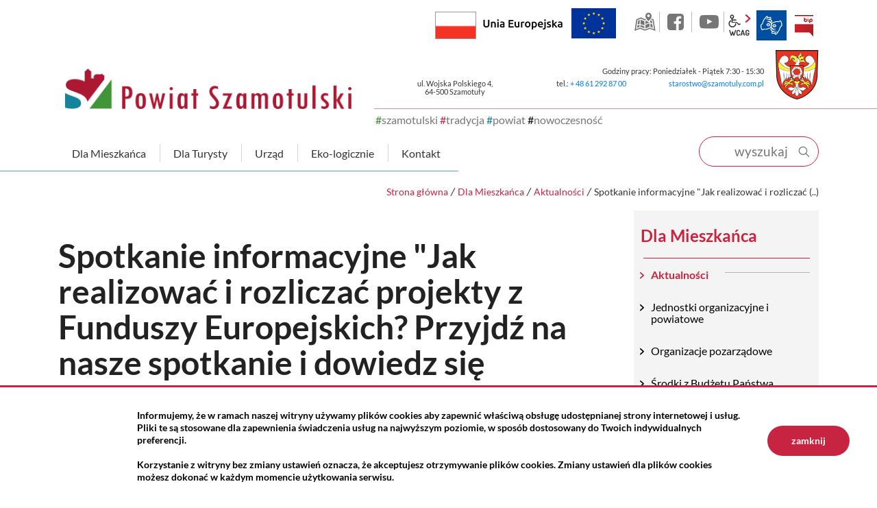

--- FILE ---
content_type: text/html; charset=UTF-8
request_url: https://www.powiat-szamotuly.pl/dla-mieszkanca/aktualnosci/Spotkanie-informacyjne-Jak-realizowac-i-rozliczac-projekty-z-Funduszy-Europejskich-Przyjdz-na-nasze-spotkanie-i-dowiedz-sie-wszystkiego/idn:439
body_size: 10717
content:
<!DOCTYPE html>
<html class="no-js icomoon" lang="pl">
<head>
<title>Spotkanie informacyjne &quot;Jak realizować i rozliczać projekty z Funduszy Europejskich? Przyjdź na nasze spotkanie i dowiedz się wszystkiego!&quot; | Starostwo Powiatowe w Szamotułach</title>
<meta charset="UTF-8" />
<meta name="viewport" content="width=device-width, initial-scale=1">
<script>(function(html) {html.className = html.className.replace(/\bno-js\b/, 'js')})(document.documentElement);var $language = "pl";</script>
<meta http-equiv="X-UA-Compatible" content="IE=edge" />
<meta name="description" content="Zapraszamy Cię do Powiatu Szamotulskiego. Zagłębia kultury. Miejsca z nowoczesnym podejściem i szeroką perspektywą. #szamotulski #tradycja #powiat #nowoczesnosc" />
<meta name="keywords" content="powiat szamotulski, powiat, szamotulski, szamotuły, pniewy, wronki, ostroróg, obrzycko, kaźmierz, duszniki, tradycja, nowoczesność, jezioro, szlak, puszcza notecka, lasy, urząd, starostwo, inwestycje, wielkopolska, zamek górków, sanktuarium, kultura" />
<meta property="og:url" content="https://www.powiat-szamotuly.pl/dla-mieszkanca/aktualnosci/Spotkanie-informacyjne-Jak-realizowac-i-rozliczac-projekty-z-Funduszy-Europejskich-Przyjdz-na-nasze-spotkanie-i-dowiedz-sie-wszystkiego/idn:439" />
<meta property="og:type" content="article" />
<meta property="og:title" content="Spotkanie informacyjne &quot;Jak realizować i rozliczać projekty z Funduszy Europejskich? Przyjdź na nasze spotkanie i dowiedz się wszystkiego!&quot;" />
<meta property="og:headline" content="Spotkanie informacyjne &quot;Jak realizować i rozliczać projekty z Funduszy Europejskich? Przyjdź na nasze spotkanie i dowiedz się wszystkiego!&quot;" />
<meta property="og:description" content="" />
<meta property="og:image" content="https://www.powiat-szamotuly.pl/assets/pics/aktualnosci/2019-03/2125-akt_midi.jpg" />
<meta property="og:image:alt" content="Spotkanie informacyjne &quot;Jak realizować i rozliczać projekty z Funduszy Europejskich? Przyjdź na nasze spotkanie i dowiedz się wszystkiego!&quot;" />
<meta property="og:image:width" content="360" />
<meta property="og:image:height" content="220" />
<meta property="og:locale" content="pl_PL" />
<meta property="og:site_name" content="Powiat Szamotulski" />
<base href="https://www.powiat-szamotuly.pl/" />
<link href="https://www.powiat-szamotuly.pl/rss" rel="alternate" type="application/rss+xml" title="Powiat Szamotulski - Aktualności" />
<link rel="apple-touch-icon-precomposed" sizes="144x144" href="https://www.powiat-szamotuly.pl/assets/favicon/apple-touch-icon-144x144.png" />
<link rel="icon" type="image/png" href="https://www.powiat-szamotuly.pl/assets/favicon/favicon-196x196.png" sizes="196x196" />
<link rel="icon" type="image/png" href="https://www.powiat-szamotuly.pl/assets/favicon/favicon-96x96.png" sizes="96x96" />
<link rel="icon" type="image/png" href="https://www.powiat-szamotuly.pl/assets/favicon/favicon-32x32.png" sizes="32x32" />
<link rel="icon" type="image/png" href="https://www.powiat-szamotuly.pl/assets/favicon/favicon-16x16.png" sizes="16x16" />
<meta name="application-name" content="Powiat Szamotulski"/>
<meta name="msapplication-TileColor" content="#FFFFFF" />
<meta name="msapplication-TileImage" content="https://www.powiat-szamotuly.pl/assets/favicon/mstile-144x144.png" /> 
<link href="https://www.powiat-szamotuly.pl/assets/styles.css?t=1716373915" rel="stylesheet" type="text/css" />
<link href="https://www.powiat-szamotuly.pl/assets/modules_78551790.css?t=1704065048" rel="stylesheet" type="text/css" />
</head><body class="podstrona p-aktualnosci s-dla-mieszkanca">
    <!-- WCAG -->
	<ul class="no_print nav-wcag">
		<li><a href="https://www.powiat-szamotuly.pl/dla-mieszkanca/aktualnosci/Spotkanie-informacyjne-Jak-realizowac-i-rozliczac-projekty-z-Funduszy-Europejskich-Przyjdz-na-nasze-spotkanie-i-dowiedz-sie-wszystkiego/idn:439#nav">przejdź do menu głównego <span>ALT + 0</span></a></li>
		<li><a href="https://www.powiat-szamotuly.pl/dla-mieszkanca/aktualnosci/Spotkanie-informacyjne-Jak-realizowac-i-rozliczac-projekty-z-Funduszy-Europejskich-Przyjdz-na-nasze-spotkanie-i-dowiedz-sie-wszystkiego/idn:439#tresc">przejdź do treści <span>ALT + 1</span></a></li>
        <li><a href="https://www.powiat-szamotuly.pl/main/mapa-witryny">Mapa strony <span>ALT + 2</span></a></li>
        <li><a href="https://www.powiat-szamotuly.pl/dla-mieszkanca/aktualnosci/Spotkanie-informacyjne-Jak-realizowac-i-rozliczac-projekty-z-Funduszy-Europejskich-Przyjdz-na-nasze-spotkanie-i-dowiedz-sie-wszystkiego/idn:439#wcag">Panel WCAG <span>ALT + 3</span></a></li>
		<li><a href="https://www.powiat-szamotuly.pl/dla-mieszkanca/aktualnosci/Spotkanie-informacyjne-Jak-realizowac-i-rozliczac-projekty-z-Funduszy-Europejskich-Przyjdz-na-nasze-spotkanie-i-dowiedz-sie-wszystkiego/idn:439#FormSzukaj">przejdź do wyszukiwarki <span>ALT + 4</span></a></li>
	</ul>
	<!-- /WCAG -->
<div id="wersja">
		<!-- MOBILE MENU -->
	<div id="m-menu" class="no_print m-menu" title="Menu">
		<button class="nav-m ikon-close"><strong>zamknij</strong></button>
	</div>	
	<!-- /MOBILE MENU -->	
<header>
    <div class="container">
        <div class="row">
            <div class="col naglowek__buttons--container">  
                                    <a class="flaga-rp " title="Flaga RP" href="/dla-mieszkanca/dofinansowania-krajowe"> Rzeczpospolita Polska</a> 
                      
            <a class="button-ue" title="Program Regionalny Fundusze Europejskie" href="/dla-mieszkanca/unia-europejska"><img src="/assets/img/ue.png" alt="Unia Europejska"></a>
            <ul class="naglowek__buttons buttons__container">
                <li><a class="yt ikon-kat-mapa" data-toggle=tooltip href="http://powiatszamotulski.giportal.pl/" target="_blank" title="GEO-INFO 7 Portal - Powiat Szamotulski - Link zewnętrzny">GEO-INFO</a></li>
                                    <li><a class="fb ikon-fb" data-toggle=tooltip href="https://www.facebook.com/Powiat.Szamotulski/?fref=ts" target="_blank" title="Link zewnętrzny: Profil Facebook">facebook</a></li>
                                                    <li><a class="yt ikon-yt" data-toggle=tooltip href="https://www.youtube.com/channel/UCeRLLWdeSB6js5UMQQoDmlA" target="_blank" title="Link zewnętrzny: Kanał YouTube">YouTube</a></li>
                 
            </ul> 
            <ul class="wcag buttons__container" aria-hidden="true">
                <li class="d-none d-md-inline-block toolbar__wcag">
                    <button id="wcag" data-toggle=tooltip data-placement="right" aria-hidden="true"  title="opcje wyświetlania tekstu" class="toolbar__button">wcag2.1</button>
    <ul>
        <li class="toolbar__buttons kontrast__buttons">
            <button id="w-kontrast" class="wcag--kontrast ikon-kontrast" title="wersja kontrastowa"><strong>Wersja kontrastowa</strong></button>
        </li>
        <li class="toolbar__buttons fonts__buttons">
            <button class="wcag--font buttons__minus wcag--font__minus" title="zmniejsz rozmiar czcionki"><strong>zmniej szczcionkę</strong></button>
            <button class="wcag--font buttons__plus wcag--font__plus" title="zwiększ rozmiar czcionki"><strong>zwiększ czcionkę</strong></button>
        </li>
        <li class="toolbar__buttons line-height__buttons" data-default="3">
            <button class="line-height__minus buttons__minus ikon-lh-minus" title="zmniejsz odstęp pomiędzy wierszami">
                <span class="nazwa">odstęp pomiędzy wierszami minus</span>
            </button>
            <button class="line-height__plus buttons__plus ikon-lh-plus" title="zwiększ odstęp pomiędzy wierszami">
                <span class="nazwa">odstęp pomiędzy wierszami plus</span>
            </button>
        </li>
        <li class="toolbar__buttons paragraph-height__buttons" data-default="3">
            <button class="paragraph-height__minus buttons__minus ikon-paragraph-minus" title="zmniejsz odstęp pomiędzy paragrafami">
                <span class="nazwa">odstęp pomiędzy paragrafami minus</span>
            </button>
            <button class="paragraph-height__plus buttons__plus ikon-paragraph-plus" title="zwiększ odstęp pomiędzy paragrafami">
                <span class="nazwa">odstęp pomiędzy paragrafami plus</span>
            </button>
        </li>
        <li class="toolbar__buttons letter-spacing__buttons" data-default="1">
            <button class="letter-spacing__minus buttons__minus ikon-letter-minus" title="zmniejsz odstęp pomiędzy literami">
                <span class="nazwa">odstęp pomiędzy literami minus</span>
            </button>
            <button class="letter-spacing__plus buttons__plus ikon-letter-plus" title="zwiększ odstęp pomiędzy literami">
                <span class="nazwa">odstęp pomiędzy literami plus</span>
            </button>
        </li>
        <li class="toolbar__buttons word-spacing__buttons" data-default="1">
            <button class="word-spacing__minus buttons__minus ikon-word-minus" title="zmniejsz odstęp pomiędzy słowami">
                <span class="nazwa">odstęp pomiędzy słowami minus</span>
            </button>
            <button class="word-spacing__plus buttons__plus ikon-word-plus" title="zwiększ odstęp pomiędzy słowami">
                <span class="nazwa">odstęp pomiędzy słowami plus</span>
            </button>
        </li>
        <li class="toolbar__buttons-100">
            <button class="wcag-reset toolbar__buttons--txt" title="domyślne ustawienia">
                przywróć domyślne ustawienia
            </button>
        </li>
    </ul>
                </li>
                <li>
                    <a  data-placement="bottom"  data-toggle=tooltip class="wcag--tlumacz ikon-jezyk_migowy" href="/kontakt/tlumacz-jezyka-migowego" title="Tłumacz języka migowego"><strong>język migowy</strong></a>
                </li>
                <li><a class="button__sprite bip" data-toggle=tooltip href="https://bip.powiat-szamotuly.pl/" target="_blank" title="Link zewnętrzny: Biuletyn Informacji Publicznej - strona główna">BIP</a></li>
            </ul> 
            </div>
        </div>
        <div class="row no-gutters logo__container">
            <div class="col-md-5 align-self-end">
            <p class="logo">                    <a href="https://www.powiat-szamotuly.pl/" title="przejdź do strony głównej">
                        <img class="logo--img" src="/assets/img/powiat_szamotulski.png" alt="Powiat Szamotulski" />
                    </a>
            </p>            <div class="powiat__hash powiat__hash--header">
                    <span>#</span>szamotulski <span>#</span>tradycja <span>#</span>powiat <span>#</span>nowoczesność
            </div>
            </div>
            <div class="col-md-7">
                <ul class="d-none d-md-block kontakt__naglowek">
                    <li class="kontakt__naglowek--godziny">
                                        Godziny pracy: Poniedziałek - Piątek 7:30 - 15:30                                        </li>
                    <li class="kontakt__naglowek--adres">
                                                <address>
                        ul. Wojska Polskiego 4,<br> 64-500 Szamotuły                        </address>
                         
                    </li>      
                    <li>
                                            tel.: <a href="tel:-48-61-292-87-00">+ 48 61 292 87 00</a>
                     
                    </li>
                    <li>
                                            <span id="sm6971b450523b3"></span>
                     
                    </li>
                </ul>
            </div>
        </div>
        <div class="row nav--container sticky-container">
            <div class="col-md-8 col-lg-10">
               <a class="logo--scrolled" href="https://www.powiat-szamotuly.pl/" title="przejdź do strony głównej">Powiat Szamotulski</a>
                <nav id="nav" class="header-nav">
                    <button id="m-menu-link" class="nav-m ikon-menu"><strong>menu</strong></button>
                      <ul class="nav-drop-down">
        <li class="has-drop-down"><a href="/dla-mieszkanca/index"><span>Dla Mieszkańca</span></a>
            <div class="drop-down drop-down--mieszakniec row no-gutters">
               <div class="col-sm-6">
               <ul class="mapa"><li><a title="Aktualności" href="https://www.powiat-szamotuly.pl/dla-mieszkanca/aktualnosci" class="aktualnosci">Aktualności </a></li><li><a title="Jednostki organizacyjne i powiatowe" href="https://www.powiat-szamotuly.pl/dla-mieszkanca/jednostki-organizacyjne-i-powiatowe" class="jednostki-organizacyjne-i-powiatowe">Jednostki organizacyjne i powiatowe </a><ul><li><a title="Straże i inspekcje" href="https://www.powiat-szamotuly.pl/dla-mieszkanca/straze-i-inspekcje" class="straze-i-inspekcje">Straże i inspekcje </a></li><li><a title="Zarząd Dróg Powiatowych" href="https://www.powiat-szamotuly.pl/dla-mieszkanca/zarzad-drog-powiatowych" class="zarzad-drog-powiatowych">Zarząd Dróg Powiatowych </a></li><li><a title="Szpital Powiatowy" href="https://www.powiat-szamotuly.pl/dla-mieszkanca/sluzba-zdrowia" class="sluzba-zdrowia">Szpital Powiatowy </a></li><li><a title="Pomoc społeczna" href="https://www.powiat-szamotuly.pl/dla-mieszkanca/pomoc-spoleczna" class="pomoc-spoleczna">Pomoc społeczna </a></li><li><a title="Rynek pracy" href="https://www.powiat-szamotuly.pl/dla-mieszkanca/powiatowy-urzad-pracy" class="powiatowy-urzad-pracy">Rynek pracy </a></li><li><a title="Edukacja" href="https://www.powiat-szamotuly.pl/dla-mieszkanca/edukacja" class="edukacja">Edukacja </a></li><li><a title="Kultura" href="https://www.powiat-szamotuly.pl/dla-mieszkanca/kultura" class="kultura">Kultura </a></li></ul><li><a title="Organizacje pozarządowe" href="https://www.powiat-szamotuly.pl/dla-mieszkanca/organizacje-pozarzadowe" class="organizacje-pozarzadowe">Organizacje pozarządowe </a></li><li><a title="Środki z Budżetu Państwa" href="https://www.powiat-szamotuly.pl/dla-mieszkanca/srodki-z-budzetu-panstwa-" class="srodki-z-budzetu-panstwa-">Środki z Budżetu Państwa </a><ul><li><a title="Kulisy Kultury" href="https://www.powiat-szamotuly.pl/dla-mieszkanca/kulisy-kultury" class="kulisy-kultury">Kulisy Kultury </a></li><li><a title="Polski Ład" href="https://www.powiat-szamotuly.pl/dla-mieszkanca/polski-" class="polski-">Polski Ład </a><ul><li><ul></ul><li><ul></ul><li><ul></ul><li><li><ul></ul></ul><li><a title="Rządowy Program Odbudowy Zabytków" href="https://www.powiat-szamotuly.pl/dla-mieszkanca/rzadowy-program-odbudowy-zabytkow" class="rzadowy-program-odbudowy-zabytkow">Rządowy Program Odbudowy Zabytków </a><ul><li></ul><li><a title="Aktywna Tablica" href="https://www.powiat-szamotuly.pl/dla-mieszkanca/aktywna-tablica-" class="aktywna-tablica-">Aktywna Tablica </a><ul></ul><li><a title="ENIGMA-Wsparcie nauczania matematyki i informatyki w szkołach podstawowych i ponadpodstawowych" href="https://www.powiat-szamotuly.pl/dla-mieszkanca/enigma-wsparcie-nauczania-matematyki-i-informatyki-w-szkolach-podstawowych-i-ponadpodstawowych-" class="enigma-wsparcie-nauczania-matematyki-i-informatyki-w-szkolach-podstawowych-i-ponadpodstawowych-">ENIGMA-Wsparcie nauczania matematyki i informatyki w szkołach podstawowych i ponadpodstawowych </a></li><li><a title="Dofinansowanie działalności bieżącej Domów Pomocy Społecznej" href="https://www.powiat-szamotuly.pl/dla-mieszkanca/dofinansowanie-dzialalnosci-biezacej-domow-pomocy-spolecznej-" class="dofinansowanie-dzialalnosci-biezacej-domow-pomocy-spolecznej-">Dofinansowanie działalności bieżącej Domów Pomocy Społecznej </a></li><li><a title="Remont w Domu Pomocy Społecznej w Chojnie i w Domu Pomocy Społecznej w Nowej Wsi" href="https://www.powiat-szamotuly.pl/dla-mieszkanca/remont-w-domu-pomocy-spolecznej-w-chojnie-i-w-domu-pomocy-spolecznej-w-nowej-wsi-" class="remont-w-domu-pomocy-spolecznej-w-chojnie-i-w-domu-pomocy-spolecznej-w-nowej-wsi-">Remont w Domu Pomocy Społecznej w Chojnie i w Domu Pomocy Społecznej w Nowej Wsi </a></li><li><a title="Przebudowa dwóch przejść dla pieszych w Szamotułach połączona z warsztatami z zasad ruchu drogowego" href="https://www.powiat-szamotuly.pl/dla-mieszkanca/rzadowy-program-razem-bezpieczniej-na-lata-2025-2028" class="rzadowy-program-razem-bezpieczniej-na-lata-2025-2028">Przebudowa dwóch przejść dla pieszych w Szamotułach połączona z warsztatami z zasad ruchu drogowego </a></li></ul><li><a title="Państwowe  fundusze celowe" href="https://www.powiat-szamotuly.pl/dla-mieszkanca/fundusze-krajowe" class="fundusze-krajowe">Państwowe  fundusze celowe </a><ul><li><a title="Rządowy Fundusz Rozwoju Dróg" href="https://www.powiat-szamotuly.pl/dla-mieszkanca/rzadowy-fundusz-rozwoju-drog-" class="rzadowy-fundusz-rozwoju-drog-">Rządowy Fundusz Rozwoju Dróg </a><ul></ul><li><a title="Strzelnica w powiecie 2022" href="https://www.powiat-szamotuly.pl/dla-mieszkanca/strzelnica-w-powiecie-2022" class="strzelnica-w-powiecie-2022">Strzelnica w powiecie 2022 </a></li></ul><li><a title="Dofinansowania z Unii Europejskiej" href="https://www.powiat-szamotuly.pl/dla-mieszkanca/unia-europejska" class="unia-europejska">Dofinansowania z Unii Europejskiej </a><ul><li><a title="Fundusze Europejskie na Rozwój Cyfrowy" href="https://www.powiat-szamotuly.pl/dla-mieszkanca/fundusze-europejskie-na-rozwoj-cyfrowy" class="fundusze-europejskie-na-rozwoj-cyfrowy">Fundusze Europejskie na Rozwój Cyfrowy </a><li><a title="Program Operacyjny Polska Cyfrowa" href="https://www.powiat-szamotuly.pl/dla-mieszkanca/program-operacyjny-polska-cyfrowa" class="program-operacyjny-polska-cyfrowa">Program Operacyjny Polska Cyfrowa </a></li><li><a title="PROW 2014-2020" href="https://www.powiat-szamotuly.pl/dla-mieszkanca/europejski-fundusz-rolny" class="europejski-fundusz-rolny">PROW 2014-2020 </a></li><li><a title="WRPO 2014-2020" href="https://www.powiat-szamotuly.pl/dla-mieszkanca/program-regionalny-fundusze-europejskie" class="program-regionalny-fundusze-europejskie">WRPO 2014-2020 </a></li><li><a title="Linki" href="https://www.powiat-szamotuly.pl/dla-mieszkanca/dowiedz-sie-wiecej" class="dowiedz-sie-wiecej">Linki </a></li><li><a title="Fundusze Europejskie dla Wielkopolski 2021-2027" href="https://www.powiat-szamotuly.pl/dla-mieszkanca/fundusze-europejskie-dla-wielkopolski-2021-2027" class="fundusze-europejskie-dla-wielkopolski-2021-2027">Fundusze Europejskie dla Wielkopolski 2021-2027 </a></li></ul><li><a title="Punkt Informacyjny Funduszy Europejskich" href="https://www.powiat-szamotuly.pl/dla-mieszkanca/punkt-informacyjny-funduszy-europejskich" class="punkt-informacyjny-funduszy-europejskich">Punkt Informacyjny Funduszy Europejskich </a></li><li><a title="Obiekty" href="https://www.powiat-szamotuly.pl/dla-mieszkanca/obiekty" class="obiekty">Obiekty </a></li><li><a title="Przydatne linki" href="https://www.powiat-szamotuly.pl/dla-mieszkanca/przydatne-linki" class="przydatne-linki">Przydatne linki </a></li><li><a title="Powiatowy Sztab Św. Mikołaja" href="https://www.powiat-szamotuly.pl/dla-mieszkanca/powiatowy-sztab-sw-mikolaja" class="powiatowy-sztab-sw-mikolaja">Powiatowy Sztab Św. Mikołaja </a><li><a title="Program lekowy dedykowany seniorom z Powiatu Szamotulskiego" href="https://www.powiat-szamotuly.pl/dla-mieszkanca/program-lekowy-dedykowany-seniorom-z-powiatu-szamotulskiego" class="program-lekowy-dedykowany-seniorom-z-powiatu-szamotulskiego">Program lekowy dedykowany seniorom z Powiatu Szamotulskiego </a></li></ul>
               </div>
               <div class="col-sm-3">
                   <a class="button__dd button__dd--powietrze" href="https://airly.eu/map/pl/" target="_blank" rel="noopener nofollow" title="airly">Sprawdź jakość powietrza</a>
                   <a class="button__dd button__dd--pogoda" href="https://pogoda.interia.pl/prognoza-szczegolowa-szamotuly,cId,34581#utm_source=https://szamotuly.intracom.pl/&utm_medium=widget_pogoda&utm_campaign=widget_pogoda" target="_blank" rel="noopener nofollow" title="Baza obiektów">Informacje pogodowe</a>
                   Lista aptek jest pusta.
                </div>
               <div class="col-sm-3">
        
        <div class="aktualnosc" style="background-image: url('https://www.powiat-szamotuly.pl/assets/pics/aktualnosci/2026-01/futsal 3_midi.jpg.webp')">
        
        <a class="aktualnosc__link" href="https://www.powiat-szamotuly.pl/dla-mieszkanca/aktualnosci/II-Szamotulska-Mloda-Liga-Futsalu-zakonczona/idn:3194" title="przejdź do aktualności: II Szamotulska Młoda Liga Futsalu zakończona">II Szamotulska Młoda Liga Futsalu zakończona</a>
        
        <span class="aktualnosc__data">2026-01-19</span>
        
        <strong class="aktualnosc__tytul">II Szamotulska Młoda Liga Futsalu zakończona</strong>
        
        <div class="aktualnosc__tresc">W miniony weekend zakończyła się II edycja Szamotulskiej Młodej Ligi Futsalu 2025/26</div>
         
        
        
        <span class="aktualnosc__kategoria kat-9" title="Relacje">
            Relacje
        </span>
        
        <span class="aktualnosc__kategoria kat-11" title="Sport">
            Sport
        </span>
        
        </div>      
</div>
            </div>
        </li>
        <li class="has-drop-down"><a href="/dla-turysty/index"><span>Dla Turysty</span></a>
            <div class="drop-down drop-down--turysta row no-gutters">
               <div class="col-sm-6">
                   <ul class="mapa"><li><a title="O powiecie" href="https://www.powiat-szamotuly.pl/dla-turysty/o-powiecie" class="o-powiecie">O powiecie </a><ul><li><a title="Położenie" href="https://www.powiat-szamotuly.pl/dla-turysty/polozenie" class="polozenie">Położenie </a></li><li><a title="Historia" href="https://www.powiat-szamotuly.pl/dla-turysty/historia" class="historia">Historia </a></li></ul><li><a title="Zabytki" href="https://www.powiat-szamotuly.pl/dla-turysty/zabytki" class="zabytki">Zabytki </a><ul><li><a title="Gmina Szamotuły" href="https://www.powiat-szamotuly.pl/dla-turysty/gmina-szamotuly" class="gmina-szamotuly">Gmina Szamotuły </a></li><li><a title="Gmina Pniewy" href="https://www.powiat-szamotuly.pl/dla-turysty/gmina-pniewy" class="gmina-pniewy">Gmina Pniewy </a></li><li><a title="Gmina Wronki" href="https://www.powiat-szamotuly.pl/dla-turysty/gmina-wronki" class="gmina-wronki">Gmina Wronki </a></li><li><a title="Gmina Obrzycko" href="https://www.powiat-szamotuly.pl/dla-turysty/gmina-obrzycko" class="gmina-obrzycko">Gmina Obrzycko </a></li><li><a title="Miasto Obrzycko" href="https://www.powiat-szamotuly.pl/dla-turysty/miasto-obrzycko" class="miasto-obrzycko">Miasto Obrzycko </a></li><li><a title="Gmina Kaźmierz" href="https://www.powiat-szamotuly.pl/dla-turysty/gmina-kazmierz" class="gmina-kazmierz">Gmina Kaźmierz </a></li><li><a title="Gmina Ostroróg" href="https://www.powiat-szamotuly.pl/dla-turysty/gmina-ostrorog" class="gmina-ostrorog">Gmina Ostroróg </a></li><li><a title="Gmina Duszniki" href="https://www.powiat-szamotuly.pl/dla-turysty/gmina-duszniki" class="gmina-duszniki">Gmina Duszniki </a></li></ul><li><a title="Przyroda" href="https://www.powiat-szamotuly.pl/dla-turysty/przyroda" class="przyroda">Przyroda </a><ul><li><a title="Jeziora" href="https://www.powiat-szamotuly.pl/dla-turysty/jeziora" class="jeziora">Jeziora </a></li><li><a title="Szlaki piesze i rowerowe" href="https://www.powiat-szamotuly.pl/dla-turysty/szlaki-piesze" class="szlaki-piesze">Szlaki piesze i rowerowe </a></li><li><a title="Szlaki kajakowe" href="https://www.powiat-szamotuly.pl/dla-turysty/szlaki-rowerowe" class="szlaki-rowerowe">Szlaki kajakowe </a></li><li><a title="Ścieżki przyrodniczo-edukacyjne" href="https://www.powiat-szamotuly.pl/dla-turysty/sciezki-przyrodniczo-edukacyjne" class="sciezki-przyrodniczo-edukacyjne">Ścieżki przyrodniczo-edukacyjne </a></li></ul><li><a title="Obiekty" href="https://www.powiat-szamotuly.pl/dla-turysty/obiekty" class="obiekty">Obiekty </a></li><li><a title="Regionalny Punkt Informacji Turystycznej" href="https://www.powiat-szamotuly.pl/dla-turysty/regionalny-punkt-informacji-turystycznej" class="regionalny-punkt-informacji-turystycznej">Regionalny Punkt Informacji Turystycznej </a></li><li><a title="Galeria" href="https://www.powiat-szamotuly.pl/dla-turysty/galeria" class="galeria">Galeria </a></li><li><a title="Maksymilian Ciężki - Kryptolog, wykładowca i mentor Pogromców Enigmy" href="https://www.powiat-szamotuly.pl/dla-turysty/maksymilian-ciezki-kryptolog-wykladowca-i-mentor-pogromcow-enigmy-" class="maksymilian-ciezki-kryptolog-wykladowca-i-mentor-pogromcow-enigmy-">Maksymilian Ciężki - Kryptolog, wykładowca i mentor Pogromców Enigmy </a></li><li><a title="Do pobrania" href="https://www.powiat-szamotuly.pl/dla-turysty/do-pobrania" class="do-pobrania">Do pobrania </a></li></ul>
               </div>
               <div class="col-sm-3 drop-down--txt">
                   <p>Zapraszamy Państwa do odwiedzenia regionu przepełnionego tradycją. Regionu, w którym umiłowanie kultury współgra z nowoczesnym podejściem i chęcią nieustannego rozwoju. Proponujemy Państwu wizytę w miejscu, w którym odnajdziecie upragniony spokój. Gdzie dotkniecie natury i odpoczniecie od zgiełku codzienności.<br /><br />Zachęcamy do odwiedzenia Powiatu Szamotulskiego – miejsca, w którym poczujecie się jak u siebie...</p>
                   <p class="powiat__hash"><span>#</span>szamotulski <span>#</span>tradycja <span>#</span>powiat <span>#</span>nowoczesność</p>
               </div>
               <div class="col-sm-3 drop-down--txt">
                   <p><img src="assets/img/dropdown/dla_turysty/dla_turysty.jpg" alt="Baszta Halszki nocą" ></p>
               </div>
            </div>
        </li>
        

        
        
        <li class="has-drop-down"><a href="/urzad/index"><span>Urząd</span></a>
            <div class="drop-down drop-down--urzad row no-gutters">
               <div class="col-sm-6"><ul class="mapa"><li><a title="Władze" href="https://www.powiat-szamotuly.pl/urzad/wladze" class="wladze">Władze </a><ul><li><a title="Zarząd Powiatu" href="https://www.powiat-szamotuly.pl/urzad/zarzad-powiatu" class="zarzad-powiatu">Zarząd Powiatu </a></li><li><a title="Rada Powiatu" href="https://www.powiat-szamotuly.pl/urzad/rada-powiatu" class="rada-powiatu">Rada Powiatu </a></li></ul><li><a title="Wydziały" href="https://www.powiat-szamotuly.pl/urzad/wydzialy" class="wydzialy">Wydziały </a><ul><li><a title="Architektury i Budownictwa" href="https://www.powiat-szamotuly.pl/urzad/wydzial-architektury-i-budownictwa" class="wydzial-architektury-i-budownictwa">Architektury i Budownictwa </a></li><li><a title="Edukacji, Spraw Obywatelskich, Kultury, Sportu i Turystyki" href="https://www.powiat-szamotuly.pl/urzad/edukacji-i-spraw-obywatelskich" class="edukacji-i-spraw-obywatelskich">Edukacji, Spraw Obywatelskich, Kultury, Sportu i Turystyki </a></li><li><a title="Finansów" href="https://www.powiat-szamotuly.pl/urzad/finansow" class="finansow">Finansów </a></li><li><a title="Geodezji, Kartografii i Katastru" href="https://www.powiat-szamotuly.pl/urzad/geodezji-kartografii-i-katastru" class="geodezji-kartografii-i-katastru">Geodezji, Kartografii i Katastru </a></li><li><a title="Gospodarki Nieruchomościami" href="https://www.powiat-szamotuly.pl/urzad/gospodarki-nieruchomosciami" class="gospodarki-nieruchomosciami">Gospodarki Nieruchomościami </a></li><li><a title="Komunikacji, Transportu i Dróg" href="https://www.powiat-szamotuly.pl/urzad/komunikacji-transportu-i-drog" class="komunikacji-transportu-i-drog">Komunikacji, Transportu i Dróg </a></li><li><a title="Organizacyjny i Zarządzania Kryzysowego" href="https://www.powiat-szamotuly.pl/urzad/zarzadzania-kryzysowego" class="zarzadzania-kryzysowego">Organizacyjny i Zarządzania Kryzysowego </a></li><li><a title="Rozwoju i Informacji Europejskiej" href="https://www.powiat-szamotuly.pl/urzad/rozwoju-i-informacji-europejskiej" class="rozwoju-i-informacji-europejskiej">Rozwoju i Informacji Europejskiej </a></li><li><a title="Środowiska, Leśnictwa i Rolnictwa" href="https://www.powiat-szamotuly.pl/urzad/srodowiska-lesnictwa-rolnictwa" class="srodowiska-lesnictwa-rolnictwa">Środowiska, Leśnictwa i Rolnictwa </a></li></ul><li><a title="Pomoc prawna" href="https://www.powiat-szamotuly.pl/urzad/pomoc-prawna" class="pomoc-prawna">Pomoc prawna </a><ul><li><a title="Edukacja prawna" href="https://www.powiat-szamotuly.pl/urzad/edukacja-prawna" class="edukacja-prawna">Edukacja prawna </a></li><li><a title="Ogłoszenia" href="https://www.powiat-szamotuly.pl/urzad/ogloszenia" class="ogloszenia">Ogłoszenia </a></li></ul><li><a title="Pomoc dla Obywateli Ukrainy" href="https://www.powiat-szamotuly.pl/urzad/pomoc-dla-obywateli-ukrainy" class="pomoc-dla-obywateli-ukrainy">Pomoc dla Obywateli Ukrainy </a></li><li><a title="Rzecznik konsumentów" href="https://www.powiat-szamotuly.pl/urzad/rzecznik-konsumentow" class="rzecznik-konsumentow">Rzecznik konsumentów </a></li><li><a title="Biuro paszportowe" href="https://www.powiat-szamotuly.pl/urzad/biuro-paszportowe" class="biuro-paszportowe">Biuro paszportowe </a></li><li><a title="Dla mediów" href="https://www.powiat-szamotuly.pl/urzad/dla-mediow" class="dla-mediow">Dla mediów </a></li><li><a title="Patronaty" href="https://www.powiat-szamotuly.pl/urzad/patronaty" class="patronaty">Patronaty </a></li><li><a title="Cyberbezpieczeństwo" href="https://www.powiat-szamotuly.pl/urzad/cyberbezpieczenstwo" class="cyberbezpieczenstwo">Cyberbezpieczeństwo </a></li><li><a title="Regulamin udziału w imprezach i wydarzeniach" href="https://www.powiat-szamotuly.pl/urzad/regulamin-udzialu-w-imprezach-i-wydarzeniach-" class="regulamin-udzialu-w-imprezach-i-wydarzeniach-">Regulamin udziału w imprezach i wydarzeniach </a></li></ul></div>
               <div class="col-sm-3">
                   <a class="button__dd button__dd--kolejka" href="http://kd.powiat-szamotuly.pl" target="_blank" rel="noopener nofollow" title="Wydział Komunikacji, Transportu i Dróg Starostwa Powiatowego w Szamotułach">Sprawdź stan kolejki</a>
                   <a class="button__dd button__dd--wizyta" href="http://kd.powiat-szamotuly.pl" target="_blank" rel="noopener nofollow" title="Zarejestruj wizytę">Zarejestruj wizytę w Wydziale Komunikacji</a>
                   <a class="button__dd button__dd--zapytaj" href="/kontakt/zapytaj-staroste" title="Formularz kontaktowy">Zapytaj Starostę</a>
                   <a class="button__dd button__dd--esesja"  target="_blank" rel="noopener nofollow" href="http://powiatszamotulski.esesja.pl/" title="Rada Powiatu Szamotulskiego Portal Mieszkańca">eSesja</a>
                   <a href="https://pz.gov.pl/pz/index" target="_blank" rel="nofollow noopener" title="Profil Zaufany"><img src="/assets/img/profil_zaufany_logo.png" alt="Profil Zaufany"></a>
                   <a href="https://epuap.gov.pl/wps/portal"  target="_blank" rel="nofollow noopener"  title="e-puap"><img src="/assets/img/epuap2_logo.png" alt="ePuap2"></a>
               </div>
               <div class="col-sm-3">
        
        <div class="aktualnosc" style="background-image: url('https://www.powiat-szamotuly.pl/assets/pics/aktualnosci/2026-01/Rada pracy mini_midi.jpg.webp')">
        
        <a class="aktualnosc__link" href="https://www.powiat-szamotuly.pl/dla-mieszkanca/aktualnosci/Powolano-Powiatowa-Rade-Rynku-Pracy/idn:3193" title="przejdź do aktualności: Powołano Powiatową Radę Rynku Pracy">Powołano Powiatową Radę Rynku Pracy</a>
        
        <span class="aktualnosc__data">2026-01-16</span>
        
        <strong class="aktualnosc__tytul">Powołano Powiatową Radę Rynku Pracy</strong>
        
        <div class="aktualnosc__tresc">16 stycznia w Starostwie Powiatowym odbyło się posiedzenie inauguracyjne nowo powołanej Powiatowej Rady Rynku Pracy w Szamotułach.</div>
         
        
        
        <span class="aktualnosc__kategoria kat-14" title="Gospodarka">
            Gospodarka
        </span>
        
        <span class="aktualnosc__kategoria kat-10" title="Urząd">
            Urząd
        </span>
        
        </div>      
</div>
            </div>
        </li>
        
        <li class="has-drop-down"><a href="/eko-logicznie/index"><span>Eko-logicznie</span></a>
            <div class="drop-down drop-down--eko row no-gutters">
               <div class="col-sm-6">
                   <ul class="mapa"><li><a title="Gospodarka odpadami" href="https://www.powiat-szamotuly.pl/eko-logicznie/gospodarka-odpadami" class="gospodarka-odpadami">Gospodarka odpadami </a><ul><li><a title="Jak segregować?" href="https://www.powiat-szamotuly.pl/eko-logicznie/jak-segregowac" class="jak-segregowac">Jak segregować? </a></li></ul><li><a title="Eko-porady" href="https://www.powiat-szamotuly.pl/eko-logicznie/eko-porady" class="eko-porady">Eko-porady </a></li><li><a title="Sąsiedztwo wilków" href="https://www.powiat-szamotuly.pl/eko-logicznie/sasiedztwo-wilkow" class="sasiedztwo-wilkow">Sąsiedztwo wilków </a></li></ul>
               </div>
               <div class="col-sm-3 drop-down--txt">
                   <p>Skorzystaj z wyszukiwarki i sprawdź czy prawidłowo segregujesz odpady!
                   <a style="background-color: transparent !important" href="/eko-logicznie/jak-segregowac" title="Wyszukaj interesujący Ciebie odpad już teraz !"><img class="mt-4" style="float: none" src="assets/img/dropdown/eko-logicznie/pojemniki.png" alt="Jak segregować"></a>
                   </p>
                   <p class="powiat__hash"><span>#</span>szamotulski <span>#</span>tradycja <span>#</span>powiat <span>#</span>nowoczesność</p>
               </div>
               <div class="col-sm-3 drop-down--txt">
                   <p><img src="assets/img/dropdown/eko-logicznie/eko-logicznie.png" alt="" ></p>
               </div>
            </div>
        </li>
        
        <li><a href="/kontakt/index"><span>Kontakt</span></a>
        </li>
    </ul>                </nav>
            </div>
            <div class="col-md-4 col-lg-2 search">
                    <div class="search-form-container">
                        <form action="https://www.powiat-szamotuly.pl/main/szukaj" id="FormSzukaj" method="get" accept-charset="utf-8">
                            <input type="hidden" name="szukaj_w" id="szukaj_w">
                            <label class="vh" for="search">szukaj</label>
                            <input minlength="3" name="szukaj" id="search" placeholder="wyszukaj" type="search">
                            <input id="search-submit" value="szukaj" type="submit">
                        </form>					    <button id="search-button" class="ikon-szukaj ir">szukaj</button>
                    </div>
            </div>
        </div>
    </div>
</header>
<div class="container shadow-box">
        <div class="row">
        <div aria-label="Breadcrumb" class="col-md-9 offset-md-3 lokalizer">
            <span><a href="https://www.powiat-szamotuly.pl/">Strona główna</a></span><i>/</i><span><a href="https://www.powiat-szamotuly.pl/dla-mieszkanca/index" title="Dla Mieszkańca">Dla Mieszkańca</a></span><i>/</i><span><a href="https://www.powiat-szamotuly.pl/dla-mieszkanca/aktualnosci" title="Aktualności">Aktualności</a></span><i>/</i><span title="Spotkanie informacyjne &amp;quot;Jak realizować i rozliczać projekty z Funduszy Europejskich? Przyjdź na nasze spotkanie i dowiedz się wszystkiego!&amp;quot;">Spotkanie informacyjne &quot;Jak realizować i rozliczać (..)</span>
        </div>
    </div>
    <div class="row">
        <main class="col-md-9 main print100">
            <section id="content">
                <div id="tresc" class="tresc">
                    <article>
                                                
                        <div class="aktualnosc-naglowek">
    <h1 class="aktualnosci__tytul">Spotkanie informacyjne &quot;Jak realizować i rozliczać projekty z Funduszy Europejskich? Przyjdź na nasze spotkanie i dowiedz się wszystkiego!&quot;</h1>
    
    <span class="aktualnosci__data">22 Marca 2019</span>
    
</div>

<div class="aktualnosc--tresc"> 
  <p><img title="Plakat informacyjny" src="https://www.powiat-szamotuly.pl/assets/pics/aktualnosci/2019-03/pife-nt-spotkanie-informacyjne-3-kwiecien-2019-new-003.jpg" alt="Plakat informacyjny" width="2480" height="3508"></p>
<p>Treść z plakatu:</p>
<p>Punkt Informacyjny Funduszy Europejskich  zaprasza na spotkanie informacyjne w Nowym Tomyślu: "Jak realizować i rozliczać projekty z Funduszy Europejskich? Przyjdź na nasze spotkanie i dowiedz się wszystkiego!".</p>
<p>Kiedy: 3 kwietnia 2019 r., godz. 9-11.</p>
<p>Gdzie: Starostwo Powiatowe w Nowym Tomyślu, ul. Poznańska 33, 64-300 Nowy Tomyśl, sala nr 11, budynek B.</p>
<p>Zgłoszenia: Punkt Informacyjny Funduszy Europejskich w Nowym Tomyślu przy WARP Sp. z o.o., ul. Poznańska 33, 64-300 Nowy Tomyśl, e-mail: <a href="mailto:infoUE-nowytomysl@warp.org.pl,">infoUE-nowytomysl@warp.org.pl,</a> <span id="sm619b9dc33addd"><span id="sm6971b45052406"></span></span></p>
<p>Telefon: <a title="Link do numeru telefonu:  61 65 06 371" href="tel: 61 65 06 371" target="_blank" rel="nofollow noopener">61 65 06 371</a>, <a title="Link do numeru telefonu:  61 65 06 372 " href="tel: 61 65 06 372" target="_blank" rel="nofollow noopener">61 65 06 372 </a></p>
<p>Znajdź najbliższy Punkt Informacyjny: <a href="http://www.funduszeeuropejskie.gov.pl">www.funduszeeuropejskie.gov.pl</a> </p>
  
  

  

  

  
    
<!--
	<a id="socialbox" class="button button-small">udostępnij <span class="icon-share2"></span></a>
	<div id="socialcontent">
	  
	</div>    
-->

    
    <div class="stopka-nav no_print">
        
        <a class="stopka-nav__buton buton--pop" href="https://www.powiat-szamotuly.pl/dla-mieszkanca/aktualnosci/COOKING-CLASSES/idn:444" title="przejdź do poprzedniej wiadomości: &quot;COOKING CLASSES&quot;"><span>poprzednia</span></a>
        
        <a class="stopka-nav__buton buton--wsz" href="https://www.powiat-szamotuly.pl/dla-mieszkanca/aktualnosci" title="lista wszystkich wiadomości"><span>wszystkie wiadomości</span></a>
        
        <a class="stopka-nav__buton buton--nast" href="https://www.powiat-szamotuly.pl/dla-mieszkanca/aktualnosci/Warsztaty-na-temat-skladania-sprawozdan-finansowych-w-2019-r.-dla-organizacji-pozarzadowych-/idn:440" title="przejdź do następnej wiadomości: &quot;Warsztaty na temat składania sprawozdań finansowych w 2019 r. dla organizacji pozarządowych &quot;"><span>następna</span></a>
        
    </div>
    
</div>
                                            </article>
                                            <div id="wstecz_drukuj" class="no_print wstecz_drukuj">
                            <a class="button button__ico button__ico--print"
                               href="javascript:window.print();">Drukuj</a>
                        </div>
                                    </div><!-- /tresc -->
            </section>
        </main>
        <aside class="col-md-3">
            <div class="menu-boczne">
                <div class="menu-boczne-naglowek">
                    <h2>Dla Mieszkańca</h2></div>
                <ul>
<li><a href="https://www.powiat-szamotuly.pl/dla-mieszkanca/aktualnosci" class="aktualnosci menu_aktywny">Aktualności</a>
</li>
<li><a href="https://www.powiat-szamotuly.pl/dla-mieszkanca/jednostki-organizacyjne-i-powiatowe" class="jednostki-organizacyjne-i-powiatowe">Jednostki organizacyjne i powiatowe</a>
</li>
<li><a href="https://www.powiat-szamotuly.pl/dla-mieszkanca/organizacje-pozarzadowe" class="organizacje-pozarzadowe">Organizacje pozarządowe</a>
</li>
<li><a href="https://www.powiat-szamotuly.pl/dla-mieszkanca/srodki-z-budzetu-panstwa-" class="srodki-z-budzetu-panstwa-">Środki z Budżetu Państwa</a>
</li>
<li><a href="https://www.powiat-szamotuly.pl/dla-mieszkanca/fundusze-krajowe" class="fundusze-krajowe">Państwowe  fundusze celowe</a>
</li>
<li><a href="https://www.powiat-szamotuly.pl/dla-mieszkanca/unia-europejska" class="unia-europejska">Dofinansowania z Unii Europejskiej</a>
</li>
<li><a href="https://www.powiat-szamotuly.pl/dla-mieszkanca/punkt-informacyjny-funduszy-europejskich" class="punkt-informacyjny-funduszy-europejskich">Punkt Informacyjny Funduszy Europejskich</a>
</li>
<li><a href="https://www.powiat-szamotuly.pl/dla-mieszkanca/obiekty" class="obiekty">Obiekty</a>
</li>
<li><a href="https://www.powiat-szamotuly.pl/dla-mieszkanca/przydatne-linki" class="przydatne-linki">Przydatne linki</a>
</li>
<li><a href="https://www.powiat-szamotuly.pl/dla-mieszkanca/powiatowy-sztab-sw-mikolaja" class="powiatowy-sztab-sw-mikolaja">Powiatowy Sztab Św. Mikołaja</a>
</li>
<li><a href="https://www.powiat-szamotuly.pl/dla-mieszkanca/program-lekowy-dedykowany-seniorom-z-powiatu-szamotulskiego" class="program-lekowy-dedykowany-seniorom-z-powiatu-szamotulskiego">Program lekowy dedykowany seniorom z Powiatu Szamotulskiego</a>
</li>
</ul>
            </div>

                        <!-- banery [Podstrona lewa] -->
            
        </aside>
    </div>
</div>
<!-- /container --><footer>
    <div id="stopka" class="container stopka">
        <h2><span class="powiat__logo">Powiat Szamotulski</span></h2>
        <div class="row">
            <div class="stopka__adres col-md-5">
                <h3>Starostwo Powiatowe w Szamotułach</h3>
                                    <address>
                    ul. Wojska Polskiego 4,<br> 64-500 Szamotuły                    </address>
                 
            </div>
            <div class="col-md-7">
                <h3>Godziny pracy:</h3>
                                    Poniedziałek - Piątek 7:30 - 15:30                 
                <div class="stopka__kontakt row">
                    <h3 class="vh">Kontakt</h3>
                    <div class="col-md-4">
                        <dl>
                                                    <dt>tel.</dt>
                            <dd><a href="tel:-48-61-292-87-00">+ 48 61 292 87 00</a></dd>
                         
                                                    <dt>tel.</dt>
                            <dd><a href="tel:-48-61-292-87-01">+ 48 61 292 87 01</a></dd>
                         
                        </dl>
                    </div>
                    <div class="col-md-8">
                        <dl>    
                                                    <dt>fax</dt>
                            <dd>+48 61 292 18 80</dd>
                         
                                                    <dt class="vh">e-mail</dt>
                            <dd><span id="sm6971b4505242e"></span></dd>
                         
                        </dl>
                    </div>
                </div>
            </div>        
        </div>
        <div class="stopka__linki row">
            <ul class="footer__nav nav--divide">
                                <li><a href="https://www.powiat-szamotuly.pl/urzad/dla-mediow" title="">Dla mediów</a></li>
 <li><a href="https://www.powiat-szamotuly.pl/urzad/patronaty" title="">Patronaty</a></li>                 
            </ul>                      
        </div>
        <div class="pasek bgcolor1 row">
            <ul class="footer__nav nav--divide">
                <li><a href="https://bip.powiat-szamotuly.pl/artykul/ogolna-klauzula-informacyjna-1" target="_blank" rel="nofollow noopener"  title="Link otworzy się w nowym oknie: Przetwarzanie danych osobowych w Starostwie Powiatowym w Szamotułach"><span>RODO</span></a></li>
                <li><a href="/main/mapa-witryny" title="Drzewo katalogów witryny"><span>mapa witryny</span></a></li>
                <li><a href="/main/polityka-prywatnosci" title="Szanujemy Państwa prawo do prywatności"><span>polityka prywatności</span></a></li>
                <li><a href="/main/deklaracja-dostepnosci" title="Deklaracja dostępnosci"><span>deklaracja dostępności</span></a></li>
                <li><a href="/main/dostepnosc" title="Dostępność"><span>dostępność</span></a></li>
            </ul>
        </div>
        <div class="pasek bgcolor2 row">
            <div class="col text-right">
                <span class="intracom">projekt: IntraCOM.pl</span>
            </div>
        </div>
    </div>
</footer><a class="ir no_print do-gory" href="https://www.powiat-szamotuly.pl/dla-mieszkanca/aktualnosci/Spotkanie-informacyjne-Jak-realizowac-i-rozliczac-projekty-z-Funduszy-Europejskich-Przyjdz-na-nasze-spotkanie-i-dowiedz-sie-wszystkiego/idn:439#top" id="do-gory" title="przesuń do początku strony">do góry</a>
</div><!-- /wersja -->
<!-- Modal -->
<div class="modal" id="myModal" role="dialog" aria-labelledby="myModalLabel" aria-hidden="true">
    <div class="modal-dialog modal-dialog-center modal-lg">
        <div class="modal-content">
            <div class="modal-header">
                <h4 class="modal-title" id="myModalLabel">Trwa ładowanie strony ...</h4>
                <button type="button" class="close" data-dismiss="modal">
                  <span aria-hidden="true">&times;</span><span class="sr-only">Close</span>
                </button>
            </div>
            <div id="modal-body" class="modal-body nopadding"></div>
            <div class="modal-footer" id="myModalFooter"></div>
        </div>
    </div>
</div>
<script src="https://www.powiat-szamotuly.pl/assets/scripts.js?t=1674029618"></script>
<script src="https://www.powiat-szamotuly.pl/assets/custom_203d745f.js?t=1674029618"></script>
<script src="https://www.powiat-szamotuly.pl/assets/modules_3018c8a9.js?t=1704063611"></script>
<script>
var l = new Array();l[0]='>';l[1]='a';l[2]='/';l[3]='<';l[4]='|108';l[5]='|112';l[6]='|46';l[7]='|109';l[8]='|111';l[9]='|99';l[10]='|46';l[11]='|121';l[12]='|108';l[13]='|117';l[14]='|116';l[15]='|111';l[16]='|109';l[17]='|97';l[18]='|122';l[19]='|115';l[20]='|64';l[21]='|111';l[22]='|119';l[23]='|116';l[24]='|115';l[25]='|111';l[26]='|114';l[27]='|97';l[28]='|116';l[29]='|115';l[30]='>';l[31]='"';l[32]='|108';l[33]='|112';l[34]='|46';l[35]='|109';l[36]='|111';l[37]='|99';l[38]='|46';l[39]='|121';l[40]='|108';l[41]='|117';l[42]='|116';l[43]='|111';l[44]='|109';l[45]='|97';l[46]='|122';l[47]='|115';l[48]='|64';l[49]='|111';l[50]='|119';l[51]='|116';l[52]='|115';l[53]='|111';l[54]='|114';l[55]='|97';l[56]='|116';l[57]='|115';l[58]=':';l[59]='o';l[60]='t';l[61]='l';l[62]='i';l[63]='a';l[64]='m';l[65]='"';l[66]='=';l[67]='f';l[68]='e';l[69]='r';l[70]='h';l[71]=' ';l[72]='a';l[73]='<';var s = '';for (var i = l.length-1; i >= 0; i=i-1){ if (l[i].substring(0, 1) == "|") s += "&#"+unescape(l[i].substring(1))+";"; else s += unescape(l[i]);};$("#sm6971b450523b3").html(s.replace("&#91;&#97;&#116;&#93;", "@"));
var l = new Array();l[0]='>';l[1]='a';l[2]='/';l[3]='<';l[4]='|108';l[5]='|112';l[6]='|46';l[7]='|101';l[8]='|105';l[9]='|107';l[10]='|115';l[11]='|108';l[12]='|111';l[13]='|112';l[14]='|111';l[15]='|107';l[16]='|108';l[17]='|101';l[18]='|105';l[19]='|119';l[20]='|64';l[21]='|101';l[22]='|102';l[23]='|46';l[24]='|108';l[25]='|115';l[26]='|121';l[27]='|109';l[28]='|111';l[29]='|116';l[30]='|121';l[31]='|119';l[32]='|111';l[33]='|110';l[34]='>';l[35]='"';l[36]='|108';l[37]='|112';l[38]='|46';l[39]='|101';l[40]='|105';l[41]='|107';l[42]='|115';l[43]='|108';l[44]='|111';l[45]='|112';l[46]='|111';l[47]='|107';l[48]='|108';l[49]='|101';l[50]='|105';l[51]='|119';l[52]='|64';l[53]='|101';l[54]='|102';l[55]='|46';l[56]='|108';l[57]='|115';l[58]='|121';l[59]='|109';l[60]='|111';l[61]='|116';l[62]='|121';l[63]='|119';l[64]='|111';l[65]='|110';l[66]=':';l[67]='o';l[68]='t';l[69]='l';l[70]='i';l[71]='a';l[72]='m';l[73]='"';l[74]='=';l[75]='f';l[76]='e';l[77]='r';l[78]='h';l[79]=' ';l[80]='a';l[81]='<';var s = '';for (var i = l.length-1; i >= 0; i=i-1){ if (l[i].substring(0, 1) == "|") s += "&#"+unescape(l[i].substring(1))+";"; else s += unescape(l[i]);};$("#sm6971b45052406").html(s.replace("&#91;&#97;&#116;&#93;", "@"));
var l = new Array();l[0]='>';l[1]='a';l[2]='/';l[3]='<';l[4]='|108';l[5]='|112';l[6]='|46';l[7]='|109';l[8]='|111';l[9]='|99';l[10]='|46';l[11]='|121';l[12]='|108';l[13]='|117';l[14]='|116';l[15]='|111';l[16]='|109';l[17]='|97';l[18]='|122';l[19]='|115';l[20]='|64';l[21]='|111';l[22]='|119';l[23]='|116';l[24]='|115';l[25]='|111';l[26]='|114';l[27]='|97';l[28]='|116';l[29]='|115';l[30]='>';l[31]='"';l[32]='|108';l[33]='|112';l[34]='|46';l[35]='|109';l[36]='|111';l[37]='|99';l[38]='|46';l[39]='|121';l[40]='|108';l[41]='|117';l[42]='|116';l[43]='|111';l[44]='|109';l[45]='|97';l[46]='|122';l[47]='|115';l[48]='|64';l[49]='|111';l[50]='|119';l[51]='|116';l[52]='|115';l[53]='|111';l[54]='|114';l[55]='|97';l[56]='|116';l[57]='|115';l[58]=':';l[59]='o';l[60]='t';l[61]='l';l[62]='i';l[63]='a';l[64]='m';l[65]='"';l[66]='=';l[67]='f';l[68]='e';l[69]='r';l[70]='h';l[71]=' ';l[72]='a';l[73]='<';var s = '';for (var i = l.length-1; i >= 0; i=i-1){ if (l[i].substring(0, 1) == "|") s += "&#"+unescape(l[i].substring(1))+";"; else s += unescape(l[i]);};$("#sm6971b4505242e").html(s.replace("&#91;&#97;&#116;&#93;", "@"));
</script>


<!-- Global site tag (gtag.js) - Google Analytics -->
<script async src="https://www.googletagmanager.com/gtag/js?id=UA-91129014-1"></script>
<script>

  window.dataLayer = window.dataLayer || [];

  function gtag(){dataLayer.push(arguments);}

  gtag('js', new Date());

  gtag('config', 'UA-91129014-1');

</script>
</body>
</html>
